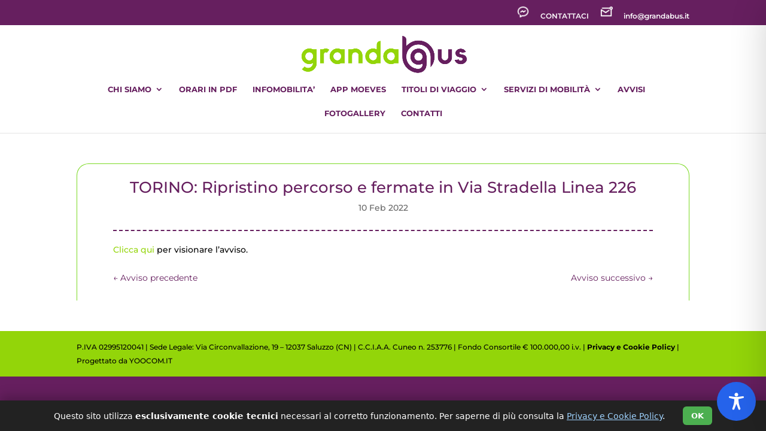

--- FILE ---
content_type: text/css
request_url: https://grandabus.it/wp-content/plugins/automatic-responsive-tables/css/style.css?ver=6.9
body_size: 277
content:
@media (max-width: 320px) {
table { display: none !important; }
.art-table,
.art-table .art-tbody,
.art-table .art-tbody .art-tr,
.art-table .art-tbody .art-tr .art-td { width: 100%; display: block; }
.art-table .art-tbody .art-tr .art-td .art-td-first, .art-table .art-tbody .art-tr .art-td .art-td-last { width: 50%; float: left; padding: 10px; box-sizing: border-box; }
.art-table .art-tbody .art-tr .art-td .art-clearfix { display: block; clear: both; }

.art-table { border: 1px solid #ccc; border-color: #cccccc; }
.art-table .art-tbody .art-tr { border-bottom: 1px solid #ccc; border-color: #cccccc; }
.art-table .art-tbody .art-tr:last-child { border-bottom: none; }
.art-table .art-tbody .art-tr:nth-child(2n) { background: #ffffff; }
.art-table .art-tbody .art-tr.even-rows { background: #ffffff; }
.art-table .art-tbody .art-tr:nth-child(2n+1) { background: #efefef; }
.art-table .art-tbody .art-tr.odd-rows { background: #efefef; }
.art-table .art-tbody .art-tr .art-td { border-bottom: 1px solid #ddd; border-color: #dddddd; }
.art-table .art-tbody .art-tr .art-td:last-child { border-bottom: none; }
.art-table .art-tbody .art-tr .art-td .art-td-first { font-size: 16px; font-weight: bold; line-height: 1em; }
.art-table .art-tbody .art-tr .art-td .art-td-last { border-left: 0 dashed #ddd; font-size: 16px; font-weight: 300; line-height: 1em; border-color: #cccccc; border-width: 1px; }
.art-table.no-headers .art-tbody .art-tr .art-td .art-td-last { border-left: none !important; }
}
@media (min-width: 321px) {
.art-table { display: none; }
}

--- FILE ---
content_type: text/css
request_url: https://grandabus.it/wp-content/et-cache/212081/et-core-unified-tb-211725-212081.min.css?ver=1768058472
body_size: 245
content:
#mypostCss a{word-wrap:break-word;color:#93d509}#mypostCss a:hover{color:#661f5f}@media only screen and (min-width:768px){.et_pb_row_0_tb_body.et_pb_row{padding-right:60px!important;padding-left:60px!important}}@media only screen and (max-width:767px){.et_pb_row{width:90%}.et_pb_row_0_tb_body.et_pb_row{padding-right:10px!important;padding-left:10px!important}}.et_pb_row_0_tb_body{border-radius:20px 20px 0 0;overflow:hidden;border-width:1px 1px 0px 1px;border-color:#7CDA24 #7CDA24 #000000 #7CDA24}.et_pb_post_title_0_tb_body .et_pb_title_container h1.entry-title,.et_pb_post_title_0_tb_body .et_pb_title_container h2.entry-title,.et_pb_post_title_0_tb_body .et_pb_title_container h3.entry-title,.et_pb_post_title_0_tb_body .et_pb_title_container h4.entry-title,.et_pb_post_title_0_tb_body .et_pb_title_container h5.entry-title,.et_pb_post_title_0_tb_body .et_pb_title_container h6.entry-title{color:#661f5f!important}.et_pb_post_content_0_tb_body{color:#000000!important;border-top-width:2px;border-top-style:dashed;border-color:#661f5f #7CDA24 #7CDA24 #7CDA24;padding-top:20px}@media only screen and (max-width:980px){.et_pb_row_0_tb_body{border-bottom-width:0px;border-bottom-color:#000000}.et_pb_post_content_0_tb_body{border-top-width:2px;border-top-style:dashed;border-top-color:#661f5f}}@media only screen and (max-width:767px){.et_pb_row_0_tb_body{border-bottom-width:0px;border-bottom-color:#000000}.et_pb_post_content_0_tb_body{border-top-width:2px;border-top-style:dashed;border-top-color:#661f5f}}